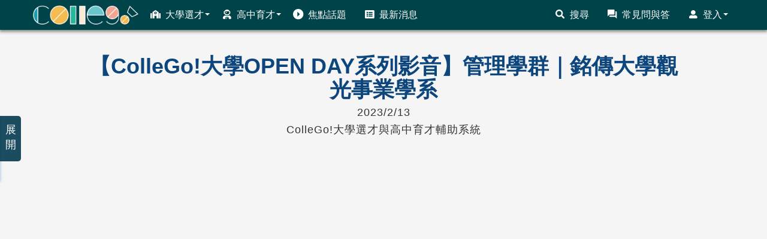

--- FILE ---
content_type: text/html; charset=utf-8
request_url: https://collego.edu.tw/Media/Article/593
body_size: 64312
content:



<!DOCTYPE html>
<html lang="zh-Hant-TW">
<head>
    
        <title>【ColleGo!大學OPEN DAY系列影音】管理學群｜銘傳大學觀光事業學系 - 焦點話題</title>
        <meta name="google-site-verification" content="BPY6n243i8bTNofLH-yE7pRRAViIp-RdfmKEnwJwuEw" />
        <meta name="keywords" content="ColleGo,College Go,大學選才,高中育才,選才育才,選育系統,選才,育才,選育計畫,選才育才系統" />
        <meta name="description" content="ColleGo! 大學選才與高中育才輔助系統，自主驅動、適性揚才，找到適合你的學群學類與學系" />
        <!-- Global site tag (gtag.js) - Google Analytics -->
        <script async src="https://www.googletagmanager.com/gtag/js?id=UA-156172310-2"></script>
        <script>
            window.dataLayer = window.dataLayer || [];
            function gtag() { dataLayer.push(arguments); }
            gtag('js', new Date());
            gtag('config', 'UA-156172310-2');
        </script>

    <meta charset="UTF-8">
    <meta name="referrer" content="strict-origin-when-cross-origin" />
    <meta http-equiv="X-UA-Compatible" content="IE=edge">
    <meta name="viewport" content="width=device-width, initial-scale=1.0">
    <link rel="shortcut icon" href="/Content/img/favicon.ico" type="image/x-icon" />
    <!-- return to top style -->
    <link rel="stylesheet" href="/Content/return_to_top.css">
    <!--   css   -->
    <link href="/Content/font-awesome-4.7.0/css/font-awesome.min.css" rel="stylesheet" />
    <link href="/Content/fontawesome.css" rel="stylesheet" />
    <link href="/Content/solid.css" rel="stylesheet" />
    <link href="/Content/site.css" rel="stylesheet">
    <link href="/Content/CustomCSS.css" rel="stylesheet" />
    <!--   js   -->
    <script src="/Scripts/modernizr-2.6.2.js"></script>
    <script src="/Scripts/jquery-3.6.0.min.js"></script>
    <script src="/Scripts/bootstrap.min.js"></script>
    <script src="/Scripts/respond.js"></script>
    <script src="/Scripts/js.cookie.js"></script>
    <link rel="stylesheet" href="/Content/compareBox.css">
    <!--bootstrap-table-->
    <link href="/Content/bootstrap-table.css" rel="stylesheet" />
    <script src="/Scripts/bootstrap-table.js"></script>
    <script src="/Scripts/return_to_top.js"></script>

    <link href="/Content/html_style.css" rel="stylesheet" />
    <link href="/Content/layout.css" rel="stylesheet" />

    
    <meta property="fb:app_id" content="1494417584412331" />
    <meta property="og:site_name" content="ColleGo!" />
    <meta property="og:locale" content="zh-TW" />
    <meta property="og:url" content="https://collego.edu.tw/Media/Article/593" />
    <meta property="og:image" content="https://collego.edu.tw/Tool/DownloadFile?filePath=media/portfolio/20230207113528_管理學群_銘傳大學觀光事業學系_OPENDAY2023縮圖.jpg" />
    <meta property="og:image:alt" content="【ColleGo!大學OPEN DAY系列影音】管理學群｜銘傳大學觀光事業學系 - 焦點話題" />
    <meta property="og:type" content="article" />
    <meta property="og:description" content="ColleGo! 為你帶來了「大學OPEN DAY 2023」！本次活動邀請到屬於管理學群的銘傳大學觀光事業學系，以影片方式為各位分享觀光事業學系實際學習的內容以及特色所在。" />
    <meta property="og:title" content="【ColleGo!大學OPEN DAY系列影音】管理學群｜銘傳大學觀光事業學系 - 焦點話題" />


</head>


<body>
    <!-- Navbar -->
    <nav class="navbar navbar-default navbar-fixed-top">
        <div class="container">
            <div class="navbar-header ">
                <button type="button" class="navbar-toggle collapsed" style="border-radius: 50px;" data-toggle="collapse" data-target="#bs-example-navbar-collapse-1" aria-expanded="false">
                    <span class="sr-only">Toggle navigation</span>
                    <span class="icon-bar"></span>
                    <span class="icon-bar"></span>
                    <span class="icon-bar"></span>
                </button>
                <a class="navbar-brand" href="/Login/Index"><img src="/Content/img/Collego_W-220.png" alt="大學選才與高中育才輔助系統" /></a>
            </div>
            <!-- -------------------RWD----------------------- -->
            <div class="navbar-collapse collapse" id="bs-example-navbar-collapse-1" style="max-height:none">
                <ul class="nav navbar-nav">
                    <!-- 大學選才 -->
                    <li class="dropdown" style="width:auto">
                        <a href="#" class="dropdown-toggle" data-toggle="dropdow" role="button" aria-haspopup="true" aria-expanded="false"><i class="icon icon_college"></i>大學選才<span class="caret "></span></a>
                        <ul class="dropdown-menu">
                            <li><a href="/Highschool/CollegeList">認識學群</a></li>
                            <li><a href="/Highschool/MajorList">認識學類</a></li>
                            <li><a href="/Highschool/School">認識大學</a></li>
                        </ul>
                    </li>
                    <!-- 高中育才 -->
                    <li class="dropdown" style="width:auto">
                        <a href="#" class="dropdown-toggle" data-toggle="dropdow" role="button" aria-haspopup="true" aria-expanded="false"><i class="icon icon_senior"></i>高中育才<span class="caret"></span></a>
                        <ul class="dropdown-menu">
                            <li><a href="/Journey/route">探索生涯旅程</a></li>
                            <li><a href="/Learningplan/plan">三年行動計畫</a></li>
                            <li><a href="/Learningplan/interest">探索興趣類型</a></li>
                            <li><a href="/Learningplan/exploreLiteracy">探索核心素養</a></li>
                            <li><a href="/Learningplan/domainMajor">探索領域學科</a></li>
                            <li><a href="/Learningplan/extraCourse">探索加深加廣課程</a></li>
                            <li><a href="/Learningplan/knowledgelist">探索知識領域</a></li>
                        </ul>
                    </li>
                    <li><a href="/Media/portfolio"><i class="icon icon_open_right"></i>焦點話題</a></li>
                    <li><a href="/Login/BulletinAll"><i class="icon icon_news"></i>最新消息</a></li>
                </ul>

                <ul class="nav navbar-nav navbar-right">
                    <!-- 搜尋 -->
                    
                    <li><a href="/Login/Search"><i class="icon icon_search"></i>搜尋</a></li>

                        <li><a href="/Login/faq"><i class="icon icon_question_answer"></i>常見問與答</a></li>
                        <li class="dropdown" style="width:auto">
                            <a href="#" class="dropdown-toggle" data-toggle="dropdow" role="button" aria-haspopup="true" aria-expanded="false"><i class="icon icon_login"></i>登入<span class="caret"></span></a>
                            <ul class="dropdown-menu">
                                <li><a href="/Login/UserLogin">登入/註冊帳號</a></li>
                                <li><a href="/Login/validation?vcode=rSend">重寄驗證信</a></li>
                                <li><a href="/Login/abouts">關於ColleGo!</a></li>
                            </ul>
                        </li>
                </ul>

            </div>



        </div>
    </nav>
    <!-- /.navbar -->

    <script>
    $(document).ready(function () {
        /*
            $().animate({ params }, speed, callback);
            params:想透過動畫進行的css properties
            speed:動畫運作的速度
            callback:動畫結束後要呼叫的function
        */
        //將學系介紹頁面(寬度>1200px)的活動說明圖寬度設為畫面寬度的一半，其餘頁面則滿版
        var newWidth = ((location.pathname == '/Highschool/DepartmentIntro'
            || location.href == location.protocol + "//" + location.host + "/Highschool/School") && $(window).width() > 1200)
            ? 720 : $(window).width();
        var newHeight = newWidth / 4; //讓說明圖維持在長寬比為1:4
        var top = $("#descImg").css("top"), right = $("#descImg").css("right");
        //導覽列的一層高度為50，為了避免圖的最上層被導覽列蓋住，所以將圖的最上層與畫面最上層距離設為導覽列的高度
        var newTop = ((location.pathname == '/Highschool/DepartmentIntro'
            || location.href == location.protocol + "//" + location.host + "/Highschool/School") && $(window).width() > 1200)
            ? top : ($(window).width() > 1200 || $(window).width() < 768) ? 50 : 100;
        var newRight = ((location.pathname == '/Highschool/DepartmentIntro'
            || location.href == location.protocol + "//" + location.host + "/Highschool/School") && $(window).width() > 1200) ? right : 0;

        if ($(window).width() > 600) {
            $("#descImg").attr("src", "/Content/img/event/2025banner.png");
        }
        else {
            $("#descImg").attr("src", "/Content/img/event/2025banner_150.png");
        }

        if (location.pathname == '/' || location.pathname == '/Login/Index'  //首頁
            || location.href == location.protocol + "//" + location.host + "/Highschool/School" //認識大學
            || location.pathname == '/Highschool/DepartmentIntro')  //學系介紹頁面
        {
            $("#descImg").animate({ width: newWidth, height: newHeight, top: newTop, right: newRight }, 450).delay(1800)
                .animate({ width: 0, height: 0, top: top, right: right }, 450);
        }
    });
    </script>

    <style>
        #go-to-event {
            z-index: 99;
            cursor: pointer;
            position: fixed;
            top: 200px;
            right: 10px;
        }

        #descImg {
            z-index: 100;
            width: 0px;
            height: 0px;
            position: fixed;
            top: 200px;
            right: 10px;
        }

        @media (min-width:768px) {
            #go-to-event {
                top: 250px;
            }

            #descImg {
                top: 250px;
            }
        }

        @media (min-width:1200px){
            #go-to-event {
                top: 200px;
                right: calc(50% - 590px);
            }

            #descImg {
                top: 200px;
                right: calc(50% - 590px);
            }
        }
    </style>

    <div>
        <a id="back-to-top" class="btn btn-primary btn-lg back-to-top" style="z-index:99;"><span class="glyphicon glyphicon-chevron-up" style="margin-right:0px"></span></a>
    </div>
    <!-- Topic圖片-->
    <div id="toppic" class="topaddpadd">
        <div class="jumbotron">

        </div>
    </div>
    <br />
    <!-- 主要內容 -->
    <div class="container laydiv-fluid" style="min-height:550px;margin-top: -24px;">
        <b style="z-index:-99;color:rgba(255, 255, 255, 0);">ColleGo! 大學選才與高中育才輔助系統</b>
        




<link rel="stylesheet" href="/Content/style.min.css" />
<link href="/Content/mediaStyle.css" rel="stylesheet" />


<style>
    .vid {
        position: relative;
        padding-bottom: 56.25%;
        padding-top: 30px;
        height: 0;
        overflow: hidden;
    }

        .vid iframe,
        .vid object,
        .vid embed {
            position: absolute;
            top: 0;
            left: 0;
            width: 100%;
            height: 100%;
        }

    .vidcard {
        min-height: 400px;
        background: #fff;
        /*box-shadow:0 20px 50px rgba(0,0,0,.1);*/
        border-radius: 10px;
        transition: 0.5s;
    }

        .vidcard:hover {
            /*box-shadow:0 30px 70px rgba(0,0,0,.2);*/
        }

        .vidcard .box {
            text-align: center;
            padding: 20px;
            box-sizing: border-box;
            width: 100%;
        }

            .vidcard .box .img {
                width: 120px;
                height: 120px;
                margin: 0 auto;
                border-radius: 25%;
                overflow: hidden;
            }

                .vidcard .box .img img {
                    width: 100%;
                    height: 100%;
                }

            .vidcard .box h2 {
                font-size: 20px;
                color: #262626;
                margin: 20px auto;
            }

                .vidcard .box h2 span {
                    font-size: 14px;
                    background: #e91e63;
                    color: #fff;
                    display: inline-block;
                    padding: 4px 10px;
                    border-radius: 15px;
                }

            .vidcard .box p {
                font-size: 16px;
                color: #262626;
            }

            .vidcard .box span {
                display: inline-flex;
            }

            .vidcard .box ul {
                margin: 0;
                padding: 0;
            }

                .vidcard .box ul li {
                    list-style: none;
                    float: left;
                }

                    .vidcard .box ul li a {
                        display: block;
                        color: #aaa;
                        margin: 0 10px;
                        font-size: 20px;
                        transition: 0.5s;
                        text-align: center;
                    }

                    .vidcard .box ul li:hover a {
                        color: #e91e63;
                        transform: rotateY(360deg);
                    }
</style>


<style>

    .main-img {
        max-height: 400px;
        width: auto;
    }

    .p-article {
        padding-right: 6vw;
        padding-left: 6vw;
    }

        .p-article h4 {
            letter-spacing: 0.1rem;
        }

    .p-article, .main-article {
        margin-top: 40px;
        margin-bottom: 40px;
    }

    .main-article {
        background: white;
        border-radius: 10px;
        border: 1px solid var(--border-gray);
        padding-left: 20px;
        padding-top: 20px;
        padding-bottom: 20px;
        padding-right: 10px;
    }

        .main-article p {
            font-size: 1.7rem;
            line-height: 32px;
            letter-spacing: 1px;
        }

        .main-article > h2 {
            font-size: 2.5rem;
            font-weight: 600;
        }

    .social a {
        display: block;
        width: 36px;
        height: auto;
        cursor: pointer;
    }

        .social a:hover {
            opacity: 0.7;
        }

    .no-main-img {
        height: 40vh;
        width: 80%;
        background-color: #364457;
        position: relative;
        margin: auto;
    }

        .no-main-img > p {
            font-size: 20px;
            position: absolute;
            top: 50%;
            left: 50%;
            transform: translate(-50%, -50%);
            letter-spacing: 1px;
            color: white;
        }

    @media (max-width:767px) {
        .no-main-img {
            height: 25vh;
        }

        .p-article {
            padding-right: 3vw;
            padding-left: 6vw;
        }

            .p-article h1 {
                font-size: 2.8rem;
            }

        .main-article > h2 {
            font-size: 2.4rem;
            font-weight: 600;
        }
    }

    @media (min-width:768px) and (max-width:1200px) {
        .no-main-img {
            height: 25vh;
        }
    }
</style>

<link href="/Content/addBookmark.css" rel="stylesheet" />



<article class="p-article">

    <h1 class="fw-bold text-center blue-font">【ColleGo!大學OPEN DAY系列影音】管理學群｜銘傳大學觀光事業學系</h1>
    <h4 class="text-center">2023/2/13
    </h4>
    <h4 class="text-center">ColleGo!大學選才與高中育才輔助系統</h4>
            <h5 class="text-center" style="margin-bottom:40px;color:#a9a9a9"></h5>



    <div class="text-center">
    <div class="vid">
        <iframe id="p-ytLink" src="" title="YouTube video player" frameborder="0" allow="accelerometer; autoplay; clipboard-write; encrypted-media; gyroscope; picture-in-picture; web-share" referrerpolicy="strict-origin-when-cross-origin" allowfullscreen></iframe>
    </div>

    </div>

    <article class="main-article">
        <p style="margin-left:0cm; margin-right:0cm"><span style="color:#1f1f1f">ColleGo! </span><span style="color:#1f1f1f">為你帶來了「大學OPEN DAY 2023」！本次活動邀請到屬於管理學群的銘傳大學觀光事業學系，以影片方式為各位分享觀光事業學系實際學習的內容以及特色所在。<br />
<br />
也別忘記造訪ColleGo!該系頁面<br />
＂<a href="https://collego.edu.tw/Highschool/DepartmentIntro?dept_id=046034">https://collego.edu.tw/Highschool/DepartmentIntro?dept_id=046034</a>＂</span></p>

<p style="margin-left:0cm; margin-right:0cm"><span style="color:#1f1f1f">進一步看看有關這個學系的選才資訊！</span></p>

<p style="margin-left:0cm; margin-right:0cm">&nbsp;</p>

<p style="margin-left:0cm; margin-right:0cm"><span style="color:#1f1f1f">2</span><span style="color:#1f1f1f">月19日ColleGo!將進行線上教授互動直播以及開放大學學長姐社群，快點擊以下連結了解吧！<br />
教授互動直播：</span><a href="https://collego.edu.tw/Media/Article/343"><span style="color:#1155cc">https://collego.edu.tw/Media/Article/343</span></a><br />
<span style="color:#1f1f1f">學長姐社群：</span><a href="https://collego.edu.tw/Media/Article/357"><span style="color:#1155cc">https://collego.edu.tw/Media/Article/357</span></a><br />
&nbsp;</p>

<p style="margin-left:0cm; margin-right:0cm">&nbsp;</p>

<p style="margin-left:0cm; margin-right:0cm"><span style="color:black">如果還想看更多，一起回顧活動精彩集錦：</span></p>

<p style="margin-left:0cm; margin-right:0cm"><span style="color:black">第一頻道介紹文：</span><a href="https://collego.edu.tw/Media/Article/345"><span style="color:#1155cc">https://collego.edu.tw/Media/Article/345</span></a></p>

<p style="margin-left:0cm; margin-right:0cm"><span style="color:black">第二頻道介紹文：</span><a href="https://collego.edu.tw/Media/Article/346"><span style="color:#1155cc">https://collego.edu.tw/Media/Article/346</span></a><br />
<span style="color:black">第三頻道介紹文：</span><a href="https://collego.edu.tw/Media/Article/347"><span style="color:#1155cc">https://collego.edu.tw/Media/Article/347</span></a></p>

<p style="margin-left:0cm; margin-right:0cm"><span style="color:black">第四頻道介紹文：</span><a href="https://collego.edu.tw/Media/Article/348"><span style="color:#1155cc">https://collego.edu.tw/Media/Article/348</span></a></p>

<p style="margin-left:0cm; margin-right:0cm">&nbsp;</p>

    </article>



    <style>
        #copyState {
            border-radius: 10px;
            border: 3px solid #63a0d4;
            background-color: white;
            padding: 5px 8px;
            width: 124px;
            position: absolute;
            top: -50px;
            left: 65px;
            opacity: 0;
        }

            #copyState .glyphicon.glyphicon-ok {
                font-size: 16px;
                margin-right: 5px;
                color: #63a0d4;
            }

        #copyMessage {
            font-size: 16px;
            color: #63a0d4;
        }

        .btn-submit {
            padding-right: 15px;
            padding-left: 15px;
            border-radius: 15px;
            background-color: #1B7295;
            color: #ffffff;
            display: flex !important;
            justify-content: center;
            align-items: center;
            width: 110px !important;
            font-weight: 700;
            font-size: 12px;
            line-height: 100%;
            letter-spacing: 0px;
        }

        .btn-submit:hover, .btn-submit:focus {
            color: white !important;
        }

        .submit-icon {
            width: 26px;
            height: 26px;
            margin-right: 4px;
        }
    </style>

    <div class="js-desktop-social" style="display:none;position:relative">
    <ul class="d-flex flex-row flex-wrap list-style-none social pl-0 mb-4">
            <li class="pr-4">
                <a onclick="fbShare()">
                    <img src="/Content/img/facebook.svg" />
                </a>
            </li>
            <li class="pr-4">
                <a href="#" id="lineBtn" target="_blank">
                    <img src="/Content/img/line.svg" class="img-circle" />
                </a>
            </li>
            <li class="pr-4">
                <a onclick="copyLink()">
                    <img src="/Content/img/link.svg" alt="" style="padding-top: 3px; width: 30px;" />
                </a>
            </li>
            <li>
                <a class="btn btn-submit" href="/Media/portfolioGuideline" target="_blank"><img class="submit-icon" src="/Content/img/submit_icon.png" />我想投稿</a>
            </li>
        </ul>        
        <div id="copyState">
            <span class="glyphicon glyphicon-ok"></span><span id="copyMessage"><b>已複製網址</b></span>
        </div>
    </div>

    <div class="js-mobile-social mb-3" style="display: none; display: flex; flex-wrap: wrap;">
        <button class="btn mr-4" style="font-size:16px;background-color: #0acaa6;color: white;font-weight: bold;" id="mobile-share-btn"><i class="glyphicon glyphicon-share" aria-hidden="true"></i>  分享作品</button>
        <a class="btn btn-submit" href="" target="_blank"><img class="submit-icon" src="/Content/img/submit_icon.png" />我想投稿</a>
    </div>



    <span class="h4 blue-font"><strong>話題類別：<a href="/media/portfolio?cid=3">大學OPEN DAY</a></strong></span>

    <ul class="d-flex flex-wrap tag-menu side-tags list-style-none pl-0 align-items-center mt-3">
        <li class="mb-2"><span class="h4 blue-font"><strong>標籤：</strong></span></li>
            <li class="mr-2 mb-2">
                <a href="/Media/Portfolio?tagid=8" class="d-block">校系介紹</a>
            </li>
            <li class="mr-2 mb-2">
                <a href="/Media/Portfolio?tagid=12" class="d-block">大學教授</a>
            </li>
            <li class="mr-2 mb-2">
                <a href="/Media/Portfolio?tagid=14" class="d-block">大學學生</a>
            </li>
            <li class="mr-2 mb-2">
                <a href="/Media/Portfolio?tagid=21" class="d-block">管理學群</a>
            </li>
    </ul>

</article>


<script src="/Scripts/addBookmark.js"></script>

<script async defer crossorigin="anonymous" src="https://connect.facebook.net/en_US/sdk.js"></script>

<script>
    $(function () {
        let ytLink = "https://youtu.be/jf0Sz_11b4I";
        if (ytLink != null && ytLink.length > 0) {
            let yt_iFrame = $("#p-ytLink");
            var urlhost = (ytLink.split('//')[1]).split('/');
            urlhost[urlhost.length - 1] = urlhost[urlhost.length - 1].split('?')[0];

            if (urlhost[0] == "www.youtube.com") {
                if (urlhost[1] == 'embed') {
                    //$(ifmTag).attr('src', val).show();
                    yt_iFrame.attr('src', 'https://www.youtube.com/embed/' + urlhost[2]).parent().show();
                }
                else if (urlhost[1] == 'watch') {
                    yt_iFrame.attr('src', 'https://www.youtube.com/embed/' + getUrlParameter(ytLink, 'v')).parent().show();
                }
            } else if (urlhost[0] == "youtu.be") {
                yt_iFrame.attr('src', 'https://www.youtube.com/embed/' + urlhost[1]).parent().show();
            }
        }        
        
        //判斷user裝置
        let isMobileDevice = false;

        const mobileDevices = ['Android', 'webOS', 'iPhone', 'iPad', 'iPod', 'BlackBerry', 'Windows Phone']        
        for(let i=0; i<mobileDevices.length; i++){
            if(navigator.userAgent.match(mobileDevices[i])){
                isMobileDevice=true
            }
        }
           
        if(isMobileDevice){
            $(".js-desktop-social").hide();
            $(".js-mobile-social").show();
        }
        else{
            $(".js-desktop-social").show();
            $(".js-mobile-social").hide();
        }
    })  

    function getUrlParameter(sURL, sParam) {
        let sPageURL = sURL,
            sURLVariables = (sPageURL.split('?')[1]).split('&'),
            sParameterName;

        for (let i = 0; i < sURLVariables.length; i++) {
            sParameterName = sURLVariables[i].split('=');

            if (sParameterName[0] === sParam) {
                return sParameterName[1] === undefined ? true : decodeURIComponent(sParameterName[1]);
            }
        }
    };

    //fb init
    window.fbAsyncInit = function () {
        FB.init({
            appId: '1494417584412331',
            autoLogAppEvents: true,
            xfbml: true,
            version: 'v15.0'
        });
    };

    //fb share function
    function fbShare() {
        FB.ui({
            method: 'share',
            href: window.location.href,
        }, function (response) { });
    }

    const linebtn = document.getElementById('lineBtn');
    let url = window.location.href;
    linebtn.href = 'https://social-plugins.line.me/lineit/share?url=' + url;

    var isCopy = false;

    function copyLink() {
        if (!isCopy) { //避免反覆點擊導致訊息一直跳出
            isCopy = true;
            let dummy = document.createElement('input'),
                text = window.location.href;

            document.body.appendChild(dummy);
            dummy.value = text;
            dummy.select();
            document.execCommand('copy');
            document.body.removeChild(dummy);

            $("#copyState").css("top", "40px").animate({ opacity: 1 }, 400, "swing").delay(800).animate({ opacity: 0 }, 400, "swing", function () { isCopy = false; $("#copyState").css("top", "-50px"); });
        }        
    }

    //手機、平板使用web share api做分享
    //參考:https://developer.mozilla.org/en-US/docs/Web/API/Navigator/share
    const shareData = {
        title: '【ColleGo!大學OPEN DAY系列影音】管理學群｜銘傳大學觀光事業學系 - 焦點話題',
        text: 'ColleGo! 為你帶來了「大學OPEN DAY 2023」！本次活動邀請到屬於管理學群的銘傳大學觀光事業學系，以影片方式為各位分享觀光事業學系實際學習的內容以及特色所在。',
        url: 'https://collego.edu.tw/Media/Article/593'
    }    

    const mShareBtn = document.getElementById('mobile-share-btn');
    mShareBtn.addEventListener('click', function(){
        if(navigator.share){
            try {
                navigator.share(shareData)             
            } catch(err) {
                console.log('share' + err);
            }
        }       
        else{
            console.log('not support');
        }
    }) 
</script>
 
    </div>

    <style>
        @media (min-width: 768px) and (max-width: 1199px) {
            .topaddpadd {
                padding: 50px 0px 0px 0px;
            }
        }

        .footer_cc a{
            color:#fff;
        }

        .footer_cc a:hover{
            color:#0aa8b4;
            }
    </style>

    <!-- footer-->
    <footer style="z-index:-1;">
        <h2><img src="/Content/img/Collego_CW-450.png" alt="大學選才與高中育才輔助系統" style="max-width: 100%;"></h2>
        <div class="footer_wrap row">
            <div class="contact_and_outlinks col-xs-12 col-sm-6">
                <div class="contact_set">
                    <p class="set_title">聯絡我們</p>
                    <hr>
                    <div class="contact_info">
                        <i class="fa fa-link" style="margin-right: 22px;"></i>
                        <a href="https://www.jbcrc.edu.tw/" target="_blank">主辦單位：大學招生委員會聯合會</a><br>
                        <a href="http://www.tmu.edu.tw/" target="_blank" style="padding-left:45px">承辦單位：臺北醫學大學</a>
                    </div>
                    <div class="contact_info"><img src="/Content/img/footer/icon_tel.svg" alt="">(02)2736-1661 分機8602</div>
                    <div class="contact_info"><img src="/Content/img/footer/icon_location.svg" alt="">110 臺北市信義區吳興街250號（醫學綜合大樓後棟四樓）</div>
                </div>
            </div>

            <div class="contact_and_outlinks col-xs-12 col-sm-6">
                <div class="out_links_set">
                    <p class="set_title">相關連結</p>
                    <hr>
                    <div class="out_links">
                        <a href="https://www.edu.tw/" target="_blank" style="width:160px;">教育部</a><hr>
                        <a href="https://depart.moe.edu.tw/ED2200/" target="_blank" style="width: 160px;">高等教育司</a><hr>        
                        <a href="https://www.ceec.edu.tw/" target="_blank" style="width: 160px;">大學入學考試中心</a><hr>
                        <a href="https://www.naer.edu.tw/" target="_blank" style="width: 160px;">國家教育研究院</a><hr>       
                        <a href="https://www.cac.edu.tw/" target="_blank" style="width: 160px;">大學甄選入學委員會</a><hr>
                        <a href="https://www.uac.edu.tw/" target="_blank" style="width: 160px;">大學考試入學分發委員會</a><hr>       
                        <a href="https://course-tvc.yuntech.edu.tw/" target="_blank" style="width: 160px;">大學校院課程資源網</a><hr>
                    </div>
                </div>
            </div>
        </div>
        <div class="footer_cc">
            <p><a href="/Login/privacy">隱私權及網站安全政策</a>&nbsp;&nbsp;/&nbsp;&nbsp;<a href="/Login/copyright">網站著作權聲明</a></p>
            <p>大學招生委員會聯合會版權所有©2021 All Rights Reserved.</p>
        </div>
    </footer>
    <!-- /footer -->
    <!-- 懸浮窗内容 -->
    <div id="cmp_change">
        <div id="cmp_area" style="z-index:99">
            <div class="cmp_menus" id="small_menu">

                <div id="menu_title1" class="cmp_menu_title" onclick="openMenu(this)">
                    我的學群
                    <div class="cmp_indicator" id="indicator1">^</div>
                </div>
                <div class="cmp_menu" id="menu1">
                    <div class="cmp_menuh" id="menuh1">
                        <div class="cmp_itemb" style="width:100%" id="button1">
                            <p style="position:relative;top:-10px;left:-10px;color:#B22222">
                                *注:每次最多比較三筆
                                <button class="btn btn-default" style="position:relative;left:5px;top:6px" onclick="startCmp('1')"><b>開始比較</b></button>
                                <a alt="全部取消" title="全部取消" onclick="cancelAllItem(this,'c')" style="color:#d5514c;position:relative; left:10px; top: 7px; height:23px;"><i class="fa fa-minus-square-o" style="font-family: fontawesome;font-size: 20px;font-weight: 700;"></i></a>
                                <img src="/Content/img/delete.png" alt="全部刪除" title="全部刪除"  onclick="deleteAllItem(this,'c')" style="position:relative; left:6px; top: 5px; height:23px;" />
                            </p>
                        </div>
                    </div>
                </div>
                <hr style="margin: 0;border: 0;width:100%; height:1px; background: #b4c9d3;" />

                <div id="menu_title2" class="cmp_menu_title" onclick="openMenu(this)">
                    我的學類
                    <div class="cmp_indicator" id="indicator2">^</div>
                </div>
                <div class="cmp_menu" id="menu2">
                    <div class="cmp_menuh" id="menuh2">
                        <div class="cmp_itemb" style="width:100%" id="button2">
                            <p style="position:relative;top:-10px;left:-10px;color:#B22222">
                                *注:每次最多比較三筆
                                <button class="btn btn-default" style="position:relative;left:5px;top:6px" onclick="startCmp('2')"><b>開始比較</b></button>
                                <a alt="全部取消" title="全部取消" onclick="cancelAllItem(this,'m')" style="color:#d5514c;position:relative; left:10px; top: 7px; height:23px;"><i class="fa fa-minus-square-o" style="font-family: fontawesome;font-size: 20px;font-weight: 700;"></i></a>
                                <img src="/Content/img/delete.png" alt="全部刪除" title="全部刪除" onclick="deleteAllItem(this,'m')" style="position:relative; left:6px; top: 5px; height:23px;" />
                            </p>
                        </div>
                    </div>
                </div>
                <hr style="margin: 0;border: 0;width: 100%; height: 1px; background: #b4c9d3;" />

                <div id="menu_title3" class="cmp_menu_title" onclick="openMenu(this)">
                    我的學系
                    <div class="cmp_indicator" id="indicator3">^</div>
                </div>
                <div class="cmp_menu" id="menu3">
                    <div class="cmp_menuh" id="menuh3">
                        <div class="cmp_itemb" style="width:100%" id="button3">
                            <p style="position:relative;top:-10px;left:-10px;color:#B22222">
                                *注:每次最多比較三筆
                                <button class="btn btn-default" style="position:relative;left:5px;top:6px" onclick="startCmp('3')"><b>開始比較</b></button>
                                <a alt="全部取消" title="全部取消" onclick="cancelAllItem(this,'d')" style="color:#d5514c;position:relative; left:10px; top: 7px; height:23px;"><i class="fa fa-minus-square-o" style="font-family: fontawesome;font-size: 20px;font-weight: 700;"></i></a>
                                <img src="/Content/img/delete.png" alt="全部刪除" title="全部刪除" onclick="deleteAllItem(this,'d')" style="position:relative; left:6px; top: 5px; height:23px;" />
                            </p>
                        </div>
                    </div>
                </div>

            </div>
            <div id="on" onclick="onopen()"><p id="mess" style="margin-top: 6px;">展開</p></div>
        </div>



        <!---------------------------------------- 懸浮窗 -------------------------------------->
        <script>

            var flag = false, timer = null, initime = null, l_len = 0, collegeCheckedNum = 0, departmentCheckedNum = 0, majorCheckedNum = 0;

 var collegeNum = 0;             /**/
            /**/
 var departmentNum = 0;              /**/
            /**/
 var majorNum = 0;             /**/

            function checkNum() {
                collegeCheckedNum = 0;
                departmentCheckedNum = 0;
                majorCheckedNum = 0;
                $("#menuh1 input:checkbox").each(function () {
                    if ($(this).is(':checked')) {
                        collegeCheckedNum++;
                    }
                });

                $("#menuh2 input:checkbox").each(function () {
                    if ($(this).is(':checked')) {
                        majorCheckedNum++;
                    }
                });

                $("#menuh3 input:checkbox").each(function () {
                    if ($(this).is(':checked')) {
                        departmentCheckedNum++;
                    }
                });

                //alert(collegeCheckedNum+" , "+majorCheckedNum+" , ");
            }

            function itemCheck(obj, type) {
                checkNum();
                var aId = obj.id;
                var checkId = type + "Check" + aId.substring(6);
                var checkbox = document.getElementById(checkId);

                if (type == "colle") var checkedNum = collegeCheckedNum;
                else if (type == "depar") var checkedNum = departmentCheckedNum;
                else if (type == "major") var checkedNum = majorCheckedNum;

                if (checkedNum >= 3 && checkbox.checked == false) {
                    checkbox.checked = false;
                    alert("每次最多可比較三項！");
                }
                else {
                    itemCheckSetCookie(aId.substring(6), type, checkbox.checked);
                    if (checkbox.checked == true) {
                        checkbox.checked = false;
                        checkedNum--;
                    }
                    else {
                        checkbox.checked = true;
                        checkedNum++;
                    }
                }

                if (type == "colle") collegeCheckedNum = checkedNum;
                else if (type == "depar") departmentCheckedNum = checkedNum;
                else if (type == "major") majorCheckedNum = checkedNum;
            }

            function itemCheckSetCookie(id, type, checked){
                var CompareCookie = {};
                var cookie = Cookies.get('Compare');
                //alert("1,"+cookie);
                var decodeCookie = decodeURIComponent(cookie);
                //alert("2,"+decodeCookie);
                var arr_from_json = JSON.parse(decodeCookie);
                //alert("3,"+arr_from_json);

                if(arr_from_json == undefined){
                    CompareCookie={
                        checkedCollege : [],
                        checkedDept : [],
                        checkedMajor : [],
                        collegeCompareList : [],
                        departmentCompareList : [],
                        majorCompareList : [],
                    };
                }
                else{
                    CompareCookie = arr_from_json;
                }
                switch (type){
                    case "colle":
                        if(CompareCookie.checkedCollege == undefined){
                            CompareCookie.checkedCollege = [];
                        }
                        var index = CompareCookie.checkedCollege.indexOf(parseInt(id));
                        if(checked == true && index > -1){
                            CompareCookie.checkedCollege.splice(index, 1);
                        }
                        else if(checked == false && index == -1){
                            CompareCookie.checkedCollege.push(parseInt(id));
                        }
                        break;
                    case "depar":
                        if(CompareCookie.checkedDept == undefined){
                            CompareCookie.checkedDept = [];
                        }
                        var index = CompareCookie.checkedDept.indexOf(id);
                        if(checked == true && index > -1){
                            CompareCookie.checkedDept.splice(index, 1);
                        }
                        else if(checked == false && index == -1){
                            CompareCookie.checkedDept.push(id);
                        }
                        break;
                    case "major":
                        if(CompareCookie.checkedMajor == undefined){
                            CompareCookie.checkedMajor = [];
                        }
                        var index = CompareCookie.checkedMajor.indexOf(parseInt(id));
                        if(checked == true && index > -1){
                            CompareCookie.checkedMajor.splice(index, 1);
                        }
                        else if(checked == false && index == -1){
                            CompareCookie.checkedMajor.push(parseInt(id));
                        }
                        break;
                }
                Compare = encodeURI(JSON.stringify(CompareCookie));

                expire_days = 7; // 過期日期(天)
                var d = new Date();
                d.setTime(d.getTime() + (expire_days * 24 * 60 * 60 * 1000));
                var expires = "expires=" + d.toGMTString();
                var value = "Compare=" + Compare;
                document.cookie = value + "; " + expires + '; path=/';
            }
            function deleteAllItem(obj, type){
                var txt;
                switch (type){
                    case 'c':
                        txt = "學群";
                        break;
                    case 'd':
                        txt = "學系";
                        break;
                    case 'm':
                        txt = "學類";
                        break;
                }
                var r = confirm("確定要刪除比較清單內所有" + txt + "嗎?");
                if (r == false) {
                    return;
                }
                var errmsg="移除失敗請重新整理頁面";
                var CompareCookie = {};
                var cookie = Cookies.get('Compare');
                var decodeCookie = decodeURIComponent(cookie);
                var CompareCookie = JSON.parse(decodeCookie);
                if (CompareCookie == undefined){
                    alert(errmsg);
                    return;
                }
                switch (type){
                    case 'c':
                        CompareCookie.checkedCollege = [];
                        CompareCookie.collegeCompareList = [];
                        collegeNum = 0;
                        var myNode = document.getElementById("menuh1");
                        while (myNode.firstChild) {
                            if(myNode.firstChild.id == "button1")
                                break;
                            myNode.removeChild(myNode.firstChild);
                        }
                        isEmpty(1);
                        break;
                    case 'd':
                        CompareCookie.checkedDept = [];
                        CompareCookie.departmentCompareList = [];
                        departmentNum = 0;
                        var myNode = document.getElementById("menuh3");
                        while (myNode.firstChild) {
                            if(myNode.firstChild.id == "button3")
                                break;
                            myNode.removeChild(myNode.firstChild);
                        }
                        isEmpty(3);
                        break;
                    case 'm':
                        CompareCookie.checkedMajor = [];
                        CompareCookie.majorCompareList = [];
                        majorNum = 0;
                        var myNode = document.getElementById("menuh2");
                        while (myNode.firstChild) {
                            if(myNode.firstChild.id == "button2")
                                break;
                            myNode.removeChild(myNode.firstChild);
                        }
                        isEmpty(2);
                        break;
                }


                Compare = encodeURI(JSON.stringify(CompareCookie));
                expire_days = 7; // 過期日期(天)
                var d = new Date();
                d.setTime(d.getTime() + (expire_days * 24 * 60 * 60 * 1000));
                var expires = "expires=" + d.toGMTString();
                var value = "Compare=" + Compare;
                document.cookie = value + "; " + expires + '; path=/';
            }

            //全部取消
            function cancelAllItem(obj, type){
                var errmsg="移除失敗請重新整理頁面";
                var CompareCookie = {};
                var cookie = Cookies.get('Compare');
                var decodeCookie = decodeURIComponent(cookie);
                var CompareCookie = JSON.parse(decodeCookie);
                if (CompareCookie == undefined){
                    alert(errmsg);
                    return;
                }
                switch (type){
                    case 'c':
                        CompareCookie.checkedCollege = [];
                        collegeCheckedNum = 0;
                        $("#menuh1 input:checkbox").each(function () {
                            $(this).prop("checked", false);
                        });
                        //$("#menuh1").scrollTop(0);
                        break;
                    case 'd':
                        CompareCookie.checkedDept = [];
                        departmentCheckedNum = 0;
                        $("#menuh3 input:checkbox").each(function () {
                            $(this).prop("checked", false);
                        });
                        //$("#menuh3").scrollTop(0);
                        break;
                    case 'm':
                        CompareCookie.checkedMajor = [];
                        majorCheckedNum = 0;
                        $("#menuh2 input:checkbox").each(function () {
                            $(this).prop("checked", false);
                        });
                        //$("#menuh2").scrollTop(0);
                        break;
                }
                Compare = encodeURI(JSON.stringify(CompareCookie));
                expire_days = 7; // 過期日期(天)
                var d = new Date();
                d.setTime(d.getTime() + (expire_days * 24 * 60 * 60 * 1000));
                var expires = "expires=" + d.toGMTString();
                var value = "Compare=" + Compare;
                document.cookie = value + "; " + expires + '; path=/';
            }

            function deleteCompareCookie(type,id){
                var errmsg="移除失敗請重新整理頁面";
                var CompareCookie = {};
                var cookie = Cookies.get('Compare');
                var decodeCookie = decodeURIComponent(cookie);
                var CompareCookie = JSON.parse(decodeCookie);
                if (CompareCookie == undefined){
                    alert(errmsg);
                    return;
                }
                switch (type){
                    case 'c':
                        if(CompareCookie.checkedCollege == undefined){
                            CompareCookie.checkedCollege = [];
                        }
                        var indexCheck = CompareCookie.checkedCollege.indexOf(parseInt(id));
                        if(indexCheck > -1){
                            CompareCookie.checkedCollege.splice(indexCheck, 1);
                        }

                        if(CompareCookie.collegeCompareList == undefined){
                            CompareCookie.collegeCompareList = [];
                        }
                        var indexList = CompareCookie.collegeCompareList.indexOf(parseInt(id));
                        if(indexList > -1){
                            CompareCookie.collegeCompareList.splice(indexList, 1);
                            collegeNum--;
                            if (collegeNum == 0) {
                                isEmpty(1);
                            }
                        }
                        else{
                            alert(errmsg);
                            return;
                        }
                        break;
                    case 'd':
                        if(CompareCookie.checkedDept == undefined){
                            CompareCookie.checkedDept = [];
                        }
                        var index = CompareCookie.checkedDept.indexOf(id);
                        if(index > -1){
                            CompareCookie.checkedDept.splice(index, 1);
                        }
                        if(CompareCookie.departmentCompareList == undefined){
                            CompareCookie.departmentCompareList = [];
                        }
                        var index = CompareCookie.departmentCompareList.indexOf(id);
                        if(index > -1){
                            CompareCookie.departmentCompareList.splice(index, 1);
                            departmentNum--;
                            if (departmentNum == 0) {
                                isEmpty(3);
                            }
                        }
                        else{
                            alert(errmsg);
                            return;
                        }
                        break;
                    case 'm':
                        if(CompareCookie.checkedMajor == undefined){
                            CompareCookie.checkedMajor = [];
                        }
                        var index = CompareCookie.checkedMajor.indexOf(parseInt(id));
                        if(index > -1){
                            CompareCookie.checkedMajor.splice(index, 1);
                        }
                        if(CompareCookie.majorCompareList == undefined){
                            CompareCookie.majorCompareList = [];
                        }
                        var index = CompareCookie.majorCompareList.indexOf(parseInt(id));
                        if(index > -1){
                            CompareCookie.majorCompareList.splice(index, 1);
                            majorNum--;
                            if (majorNum == 0) {
                                isEmpty(2);
                            }
                        }
                        else{
                            alert(errmsg);
                            return;
                        }
                        break;
                }


                Compare = encodeURI(JSON.stringify(CompareCookie));
                expire_days = 7; // 過期日期(天)
                var d = new Date();
                d.setTime(d.getTime() + (expire_days * 24 * 60 * 60 * 1000));
                var expires = "expires=" + d.toGMTString();
                var value = "Compare=" + Compare;
                document.cookie = value + "; " + expires + '; path=/';
            }

            function deleteItem(obj, type, id) {
                var xmlhttp = null;
                var imgId = obj.id;
                var itemId = type + "Item" + imgId.substring(8);
                var item = document.getElementById(itemId);
                var dividerId = type + "Divider" + imgId.substring(8);
                var divider = document.getElementById(dividerId);

                if (type == "colle") var checkedNum = collegeCheckedNum;
                else if (type == "depar") var checkedNum = departmentCheckedNum;
                else if (type == "major") var checkedNum = majorCheckedNum;

                var checkId = type + "Check" + imgId.substring(8);
                var checkbox = document.getElementById(checkId);
                if (checkbox.checked == true) {
                    checkedNum--;
                }
                item.parentNode.removeChild(item);
                divider.parentNode.removeChild(divider);

                if (type == "colle") collegeCheckedNum = checkedNum;
                else if (type == "depar") departmentCheckedNum = checkedNum;
                else if (type == "major") majorCheckedNum = checkedNum;

                deleteCompareCookie(imgId.substring(0,1),id)
            }

            function isEmpty(type) {
                var buttomId = "button" + type;
                var button = document.getElementById(buttomId)
                button.parentNode.removeChild(button);
                var menuh = document.getElementById('menuh'+type);
                var p = document.createElement('printMess' + type);
                switch (menuh.id){
                    case 'menuh1':
                        p.innerHTML = '<b>未加入學群</b><a href="/Login/Search?t=學群"><b>試試快速加入</b><img src="/Content/img/add.png" style="position:relative;width:15px;"></a>';
                        break;
                    case 'menuh2':
                        p.innerHTML = '<b>未加入學類</b><a href="/Login/Search?t=學類"><b>試試快速加入</b><img src="/Content/img/add.png" style="position:relative;width:15px;"></a>';
                        break;
                    case 'menuh3':
                        p.innerHTML = '<b>未加入學系</b><a href="/Login/Search?t=學系"><b>試試快速加入</b><img src="/Content/img/add.png" style="position:relative;width:15px;"></a>';
                        break;
                    default:
                        p.innerHTML = '<b>你還未選擇任何內容</b>';
                }
                p.style.color = '#515151';
                p.style.position = 'relative';
                p.style.top = '6px';
                p.style.left = '6px';
                menuh.appendChild(p);
            }

            function startCmp(type) {
                var targetBox = document.getElementById("menuh" + type);
                var checkedList = targetBox.getElementsByClassName("cmp_checkbox");
                var count = 0;
                if (checkedList.length == 0) {
                    alert("比較列表為空，請加入比較項目再開始比較")
                }
                else {
                    for (var i = 0; i < checkedList.length; i++) {
                        if (checkedList[i].checked == true) {
                            count++;
                        }
                    }
                    if (count < 2) {
                        alert("請至少選擇兩項再開始比較")
                    }
                    else {
                        if (type == '1') {
                            window.location.href = '/Highschool/CollegeCompare';
                        } else if (type == '2') {
                            window.location.href = '/Highschool/MajorCompare';
                        } else {
                            window.location.href = '/Highschool/DepartmentCompare';
                        }
                    }
                }
            }

            //加入比較清單
            function addToCompare(id, type) {
                if (type == 0 && collegeNum >= 8) {
                    alert("比較清單最多八個學群！");
                } else if (type == 1 && departmentNum >= 15) {
                    alert("比較清單最多十五個學系！");
                } else if (type == 2 && majorNum >= 12) {
                    alert("比較清單最多十二個學類！");
                }  else {
                    $.ajax({
                        url: "/Tool/CompareItemAdd",
                        type: "GET",
                        headers: {
                            'RequestVerificationToken': '9e0VjFf4RSZXdX3pjqXR9w6Vf1FsgDRJYVBrHvyEg1woCv_ELKsEZMeGvGnE0orRxhfPUvCMsBKwBoh-D7HZD6DzGkaIFAsPJ1Wo3Bu7TWo1:aGjUU4m0KV-UN7OpymhuV9DZ0T29Up46WrhEBjXJE_whVI7Q23w2iJ1EQzGMeJB-f3SCMmAE_EN582AzHbpW4PyyTGzZCE2DeHAQE6bLHsA1'
                        },
                        data: "current_id=" + id + "&current_type=" + type,
                        cache: true,
                        success: function (result) {
                            if (result == 0) {
                                $.ajaxSetup({ cache: false });
                                
                                switch (type){
                                    case 0:
                                        collegeNum++;
                                        $("#menu1").load(" #menu1 > *");
                                        alert("加入成功，點擊畫面左方 '展開' => 我的學群開始比較!");
                                        break;
                                    case 1:
                                        departmentNum++;
                                        $("#menu3").load(" #menu3 > *");
                                        alert("加入成功，點擊畫面左方 '展開' => 我的學系開始比較!");
                                        break;
                                    case 2:
                                        majorNum++;
                                        $("#menu2").load(" #menu2 > *");
                                        alert("加入成功，點擊畫面左方 '展開' => 我的學類開始比較!");
                                        break;
                                    default:
                                        alert("數量錯誤");
                                        break;
                                }
                                //alert("加入成功，點擊左方'展開'開始比較!");
                            }
                            else {
                                switch (type){
                                    case 0:
                                        alert("該學群已存在比較清單");
                                        break;
                                    case 1:
                                        alert("該學系已存在比較清單");
                                        break;
                                    case 2:
                                        alert("該學類已存在比較清單");
                                        break;
                                    default:
                                        alert("已存在比較清單");
                                        break;
                                }
                            }
                        },
                        error: function (error) {
                            alert("加入失敗請重新載入頁面");
                        }
                    })
                }
            }
            // End 加入比較清單
            if (document.getElementById("cmp_area").style.left === 0) {
                flag = true;
            }
            else {
                flag = false;
            }
            function onopen() {
                clearTimeout(initime);
                if (flag) {
                    l_len = 0;
                    timer = setInterval(slideleft, 3);
                } else {
                    l_len = -300;
                    timer = setInterval(slideright, 3);
                    document.getElementById("on").style.height = "100%";
                }
            }
            //收縮
            function slideleft() {
                if (l_len <= -300) {
                    //alert("收1");
                    document.getElementById("on").style.height = "";
                    document.getElementById("mess").innerText = "展開";
                    clearInterval(timer);
                    flag = !flag;
                    return false;
                } else {
                    l_len -= 5;
                    document.getElementById("cmp_area").style.left = l_len + 'px';
                }
            }
            //展開
            function slideright() {
                if (l_len >= 0) {
                    //alert("展1");
                    checkNum();
                    document.getElementById("mess").innerText = "比較清單";
                    clearInterval(timer);
                    flag = !flag;
                    return false;
                } else {
                    l_len += 5;
                    document.getElementById("cmp_area").style.left = l_len + 'px';
                }
            }

            //折疊
            var itemHeight = 30;
            var dividerHeight = 1;

            function openMenu(obj) {
                menuTitleId = obj.id;
                menuId = "menu" + menuTitleId.substring(10);
                indicatorId = "indicator" + menuTitleId.substring(10);
                buttonId = "button" + menuTitleId.substring(10);
                menuhId = "menuh" + menuTitleId.substring(10);
                menu = document.getElementById(menuId);
                indicator = document.getElementById(indicatorId);
                height = menu.style.height;

                if (height == "0px" || height == "") {
                    childAmount = menu.getElementsByTagName('div').length;
                    dividerAmount = menu.getElementsByTagName('li').length;
                    height = (childAmount - 1) * itemHeight + dividerAmount * dividerHeight + 50;
                    if (childAmount == 2) {
                        button = document.getElementById(buttonId);
                        button.parentNode.removeChild(button);
                        menuh = document.getElementById(menuhId);
                        var p = document.createElement('printMess' + menuTitleId.substring(10));
                        switch (menuhId){
                            case 'menuh1':
                                p.innerHTML = '<b>未加入學群</b><a href="/Login/Search?t=學群"><b>試試快速加入</b><img src="/Content/img/add.png" style="position:relative;width:15px;"></a>';
                                break;
                            case 'menuh2':
                                p.innerHTML = '<b>未加入學類</b><a href="/Login/Search?t=學類"><b>試試快速加入</b><img src="/Content/img/add.png" style="position:relative;width:15px;"></a>';
                                break;
                            case 'menuh3':
                                p.innerHTML = '<b>未加入學系</b><a href="/Login/Search?t=學系"><b>試試快速加入</b><img src="/Content/img/add.png" style="position:relative;width:15px;"></a>';
                                break;
                            default:
                                p.innerHTML = '<b>你還未選擇任何內容</b>';
                        }
                        p.style.color = '#515151';
                        p.style.position = 'relative';
                        p.style.top = '6px';
                        p.style.left = '6px';
                        menuh.appendChild(p);
                    }
                    menu.style.height = "140px";

                    indicator.style.transform = "rotate(180deg)";
                } else {
                    menu.style.height = "0px";
                    indicator.style.transform = "rotate(0deg)";
                }
            }


            ////搜尋
            
        </script>

    </div>
    <!-- 滑鼠移過展開navbar，手機板取消此效果 -->
    <script>
        $(".dropdown").hover(function(){$(this).addClass('open')},function(){$(this).removeClass('open')});
    </script>

    <!-- 手機板超出螢幕出現捲軸 -->
    <script>
            $(function(){
                $('.navbar-collapse').css('max-height','calc(100vh - 50px)');
                $('.navbar-collapse').css('overflow','scroll');
            });
    </script>

</body>
</html>


--- FILE ---
content_type: text/css
request_url: https://collego.edu.tw/Content/return_to_top.css
body_size: -289
content:
.back-to-top {
    cursor: pointer;
    position: fixed;
    bottom: 20px;
    right: 20px;
    transition: opacity 0.2s ease-out;
    opacity: 0;
}

#back-to-top.show {
    opacity: 1;
}


--- FILE ---
content_type: text/css
request_url: https://collego.edu.tw/Content/mediaStyle.css
body_size: 3900
content:

body {
    background: #F5F5F5;
}

.blue-font {
    color: #0d467d;
}

.deep-gray {
    color: #676767;
}

.fw-bold{
    font-weight:bold;
}

.bg-white {
    background: white;
}

.border-0 {
    border: 0;
}

.owl-carousel {
    padding-left: 50px;
    padding-right: 50px;
    background: #F5F5F5;
}

    .owl-carousel h1 {
        font-weight:bold;
        font-size:28px;
    }
    .owl-carousel p {
        font-size: 16px;
        line-height: 25px;
        letter-spacing: 1px;
    }
    .owl-stage-outer {
        margin-bottom: 10px;
    }

.owl-nav {
    position: absolute;
    top: 20%;
    left: 0;
    right: 0;
}

.owl-prev, .owl-next {
    position: absolute;
    height: 100px;
    color: inherit;
    background: none;
    border: none;
    z-index: 100;
}

.owl-prev {
    left: 0;
}

.owl-next {
    right: 0;
}

.carousel-image {    
    max-height: 350px;
    max-width: 100%;
    width: auto;
    margin: 0 auto;
    background-repeat: no-repeat;
}

.p-main .fa {
    vertical-align: unset;
}

.p-main {
    border: 1px solid #D6D6D6;
    border-radius: 10px;
    background: white;
    padding: 20px;
    margin-top: 50px;
    margin-bottom: 50px;
}

.hr {
    height: 1px;
    background-color: #D6D6D6;
    width: 85%;
    margin-right: auto;
    margin-left: auto;
    margin-bottom: 20px;
}

.search-p{
    padding-left: 20px;
    margin-bottom: 10px;
}

.side-title {
    display: flex;
    justify-content: space-between;
    list-style: none;
    align-items: center;
    padding-right: 40px;
    padding-left: 20px;
}

    .side-title h4 {
        font-weight: bold;
    }

    .side-title i {
        cursor: pointer;
    }


.c-active {
    background: #ECECEC;  
}

.flex-section {
    display: flex;
    flex-wrap: wrap;
}

.h-100 {
    height: 100%;
}

.card-img {
    height: 150px;    
    display: block;
    position:relative;    
}

.card-img img {
    position:absolute;
    top:50%;
    left:50%;
    transform:translate(-50%, -50%);
    max-height:100%;
    width:auto;
}

.no-img {
    background: #364457;      
    color:white;
    transition:all .2s;
}
    .no-img:hover {
        font-weight: bold;
        color:white;
        font-size:15px;
    }
    .no-img p {
        position: absolute;
        top: 50%;
        left: 50%;
        transform: translate(-50%, -50%);       
        letter-spacing:1px;
    }

     

        .card-img > i {
            position: absolute;
            opacity: 0.7;
            color: white;
            top: 50%;
            left: 50%;
            transform: translate(-50%, -50%);
            transition: opacity 0.3s;
        } 
        .card-i {
            position: absolute;
            opacity: 0.7;
            color: white;
            top: 50%;
            left: 50%;
            transform: translate(-50%, -50%);
            transition: opacity 0.3s;
        } 

.card-img:hover > i {
    opacity: 1;    
}
.card-i:hover {
    opacity: 1;    
}

.carousel-height {
    height: 40vh;
}


    .list-style-none {
        list-style: none;
    }

.tag-menu  a {
    display: block;
    padding: 7px;
    background: #ECECEC;
    text-align: center;
    color: black;
    cursor: pointer;
}

    .tag-menu a:hover {
        background-color: #5FA2DB;
        color: white;
    }

    .tag-menu a.t-active {
        background-color: #5FA2DB;
        color: white;
    }

.card-tags li a {
    width: 90px;
    font-size: 13px;
}

.sticky-menu {
    position: sticky;
    top: 25px;
}

@media (max-width : 767px) {
    .owl-carousel h1 {
        font-size: 20px;
    }
    
   
        .topic-section a, .fa {
            font-size: 14px;
        }  

    .carousel-height {
        height: 30vh;
    }

    .side-title, .search-p{
        padding-left:25px;
    }

    .side-title h3{
        font-size:20px;
    }

    .p-main{
        margin-top:25px;
        padding:unset;
    }

    .p-list-card{
        margin:auto;
    }   
}

@media (min-width:768px) and (max-width:1024px){
    .card-img {
        height: 200px;
    }

    .carousel-height {
        height: 24vh;
    }

    .carousel-intro{
        padding:60px !important;
    }   
}


--- FILE ---
content_type: text/css
request_url: https://collego.edu.tw/Content/addBookmark.css
body_size: 188
content:
 .bookmark{
        color:#F4BC50;
        cursor:pointer;
        position:relative;
        font-weight:500;
    }

 .shining{
     position:absolute;
     background:#F4BC50;
     border-radius:50%;
     height:30px;
     width:30px;
     z-index:1;
     left:50%;
     top:50%;
     transform:translate(-50%, -50%);    
     opacity:0;     
 }

 .shining.active{
     animation-name:showshining;
     animation-duration:.5s;  
 }

 @media (max-width: 767px){
     .bookmark{
         font-size:20px;
     }
 }

 @keyframes showshining{
     0%{
         opacity: 0;
     }     
     50%{
         opacity: 1;
     }
     100%{
         opacity: 0;
     }
 }
 



--- FILE ---
content_type: application/javascript
request_url: https://collego.edu.tw/Scripts/addBookmark.js
body_size: 1178
content:
function bookmark(el) {
    $.ajax({
        type: "POST",
        url: "/Tool/addBookmark",
        data: { portfolioId: $(el).data("pid") },
        success: function (response) {
            if (response.success) {
                $(el).children('.shining').addClass('active');
                if ($(el).hasClass('fa-bookmark-o')) {
                    $(el).removeClass('fa-bookmark-o');
                    $(el).addClass('fa-bookmark');                   
                }
                else {
                    $(el).removeClass('fa-bookmark');
                    $(el).addClass('fa-bookmark-o');                  
                }
                setTimeout(function () {
                    $(el).children('.shining').removeClass('active');
                }, 1000);
            }
            else {
                alert(response.errMsg);
            }
        }
    });
}


function toggleMenuBookmarkIcon(el) {
    $(el).children().children().children().children('.shining').addClass('active');
    if ($(el).children('.bookmark').hasClass('fa-bookmark-o')) {
        $(el).children('.bookmark').removeClass('fa-bookmark-o');
        $(el).children('.bookmark').addClass('fa-bookmark');
        $("#searchResult").html('<h3 class="fw-bold pl-2">書籤列表</h3>');
        $("#searchResult").addClass('d-block');
    }
    else {
        $(el).children('.bookmark').removeClass('fa-bookmark');
        $(el).children('.bookmark').addClass('fa-bookmark-o');
        $("#searchResult").removeClass('d-block');
    }
    setTimeout(function () {
        $(el).children().children().children().children('.shining').removeClass('active');
    }, 1000);
}

--- FILE ---
content_type: image/svg+xml
request_url: https://collego.edu.tw/Content/img/link.svg
body_size: 1561
content:
<?xml version="1.0" encoding="iso-8859-1"?>
<!-- Generator: Adobe Illustrator 19.0.0, SVG Export Plug-In . SVG Version: 6.00 Build 0)  -->
<svg version="1.1" id="Layer_1" xmlns="http://www.w3.org/2000/svg" xmlns:xlink="http://www.w3.org/1999/xlink" x="0px" y="0px"
	 viewBox="0 0 511.996 511.996" style="enable-background:new 0 0 511.996 511.996;" xml:space="preserve">
<path style="fill:#285680;" d="M114.308,511.996C51.165,511.969,0,460.761,0.018,397.627c0.009-30.252,12.013-59.264,33.374-80.687
	l111.951-111.951c6.411-6.385,13.561-11.995,21.282-16.709c37.349-22.803,84.433-22.293,121.272,1.319
	c6.947,4.432,13.376,9.621,19.171,15.478c5.347,5.356,8.135,12.76,7.651,20.315c-0.862,14.546-13.35,25.635-27.895,24.773
	c-6.464-0.387-12.558-3.131-17.131-7.713c-24.035-23.982-62.94-23.982-86.975,0L70.328,354.139
	c-24.043,24.043-24.043,63.019,0,87.063c24.043,24.043,63.019,24.043,87.063,0l66.836-66.396
	c18.934,7.695,39.187,11.608,59.625,11.52h3.518l-92.339,92.251C173.651,500.027,144.595,512.057,114.308,511.996z"/>
<path style="fill:#464F5D;" d="M283.86,342.355h-6.332c-3.887-0.176-7.765-0.554-11.608-1.143c-3.254-0.528-6.508-1.231-9.762-2.023
	l-4.749-1.319c-1.759-0.528-3.43-1.055-5.013-1.671s-3.694-1.319-5.277-1.935l-5.189-2.199
	c-12.171-5.628-23.243-13.367-32.715-22.865c-5.347-5.356-8.135-12.76-7.651-20.315c0.862-14.546,13.35-25.635,27.895-24.773
	c6.464,0.387,12.558,3.131,17.131,7.713c24.035,23.982,62.94,23.982,86.975,0l29.461-29.373l0,0l82.666-82.666
	c24.167-24.167,24.167-63.336,0-87.503c-24.167-24.167-63.336-24.167-87.503,0l-66.484,66.836
	c-18.899-7.713-39.126-11.661-59.537-11.608h-3.43l92.251-92.164c43.619-45.651,115.987-47.304,161.638-3.685
	c45.651,43.619,47.304,115.987,3.685,161.638c-1.196,1.258-2.427,2.489-3.685,3.685L364.679,308.937
	c-14.554,14.598-32.785,24.993-52.765,30.076h-0.616l-4.925,0.967l-2.814,0.528l-5.54,0.791h-2.814l-5.716,0.528h-5.54
	L283.86,342.355z"/>
<g>
</g>
<g>
</g>
<g>
</g>
<g>
</g>
<g>
</g>
<g>
</g>
<g>
</g>
<g>
</g>
<g>
</g>
<g>
</g>
<g>
</g>
<g>
</g>
<g>
</g>
<g>
</g>
<g>
</g>
</svg>
